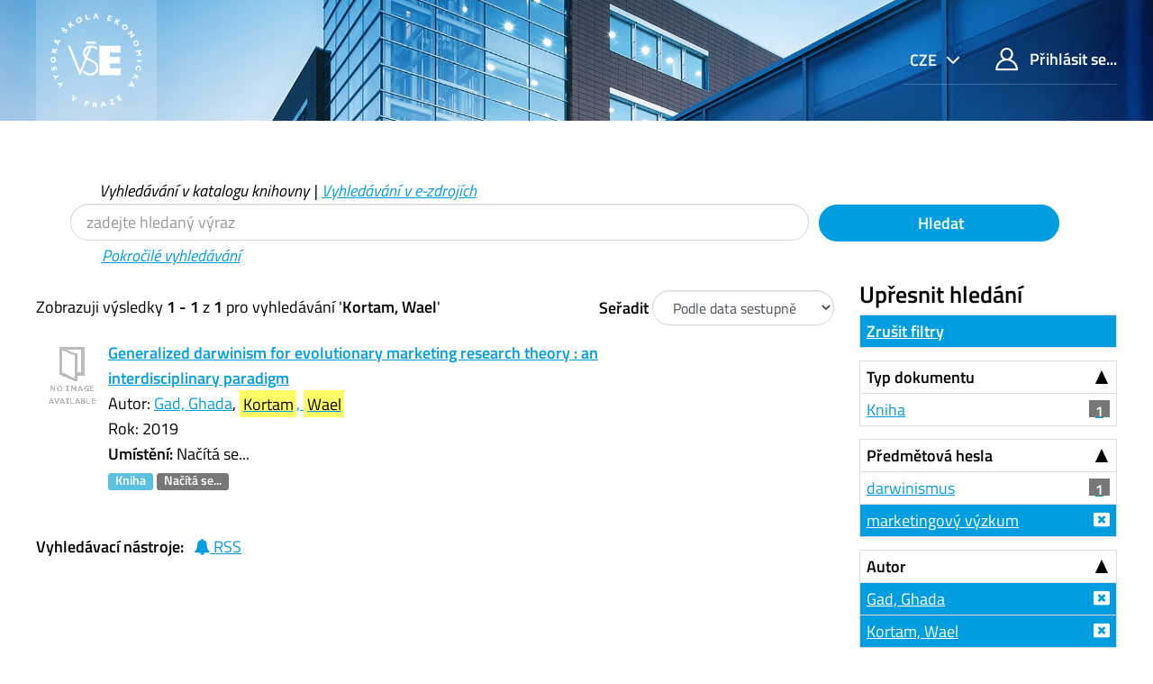

--- FILE ---
content_type: text/html; charset=UTF-8
request_url: https://katalog.vse.cz/Author/?filter%5B%5D=author_facet%3A%22Gad%2C+Ghada%22&filter%5B%5D=author_facet%3A%22Kortam%2C+Wael%22&filter%5B%5D=language%3A%22English%22&filter%5B%5D=topic_facet%3A%22marketingov%C3%BD+v%C3%BDzkum%22&author=%22Kortam%2C+Wael%22&type=Author
body_size: 7383
content:
<!DOCTYPE html><html lang="cs">
  <head>
        <meta charset="utf-8">
    <meta http-equiv="X-UA-Compatible" content="IE=edge"/>
    <meta name="viewport" content="width=device-width,initial-scale=1.0"/>
    <meta http-equiv="Content-Type" content="text&#x2F;html&#x3B;&#x20;charset&#x3D;UTF-8">
<meta name="Generator" content="VuFind&#x20;6.0">    <title>Výsledky hledání pro autora</title>        <!-- RTL styling -->
        <link href="&#x2F;themes&#x2F;xyz&#x2F;css&#x2F;compiled.css&#x3F;_&#x3D;1662924881" media="all" rel="stylesheet" type="text&#x2F;css">
<link href="&#x2F;themes&#x2F;bootstrap3&#x2F;css&#x2F;print.css&#x3F;_&#x3D;1562931352" media="print" rel="stylesheet" type="text&#x2F;css">
<!--[if lt IE 10]><link href="&#x2F;themes&#x2F;bootstrap3&#x2F;css&#x2F;flex-fallback.css&#x3F;_&#x3D;1562931352" media="" rel="stylesheet" type="text&#x2F;css"><![endif]-->
<link href="&#x2F;themes&#x2F;xyz&#x2F;css&#x2F;fonts.css&#x3F;_&#x3D;1570549904" media="all" rel="stylesheet" type="text&#x2F;css">
<link href="&#x2F;themes&#x2F;xyz&#x2F;css&#x2F;style.css&#x3F;_&#x3D;1634558992" media="all" rel="stylesheet" type="text&#x2F;css">
<link href="&#x2F;themes&#x2F;bootstrap3&#x2F;css&#x2F;vendor&#x2F;bootstrap-slider.min.css&#x3F;_&#x3D;1562931352" media="screen" rel="stylesheet" type="text&#x2F;css">
<link href="&#x2F;themes&#x2F;xyz&#x2F;images&#x2F;favicon.ico&#x3F;_&#x3D;1541632891" rel="shortcut&#x20;icon" type="image&#x2F;x-icon">
<link href="&#x2F;Search&#x2F;OpenSearch&#x3F;method&#x3D;describe" rel="search" type="application&#x2F;opensearchdescription&#x2B;xml" title="Vyhled&#xE1;v&#xE1;n&#xED;&#x20;v&#x20;katalogu">            <script type="text&#x2F;javascript">
    //<!--
    var userIsLoggedIn = false;
    //-->
</script>
<script type="text&#x2F;javascript" src="&#x2F;themes&#x2F;bootstrap3&#x2F;js&#x2F;vendor&#x2F;jquery.min.js&#x3F;_&#x3D;1562931352"></script>
<script type="text&#x2F;javascript" src="&#x2F;themes&#x2F;bootstrap3&#x2F;js&#x2F;vendor&#x2F;bootstrap.min.js&#x3F;_&#x3D;1562931352"></script>
<script type="text&#x2F;javascript" src="&#x2F;themes&#x2F;bootstrap3&#x2F;js&#x2F;vendor&#x2F;bootstrap-accessibility.min.js&#x3F;_&#x3D;1562931352"></script>
<script type="text&#x2F;javascript" src="&#x2F;themes&#x2F;bootstrap3&#x2F;js&#x2F;vendor&#x2F;validator.min.js&#x3F;_&#x3D;1562931352"></script>
<script type="text&#x2F;javascript" src="&#x2F;themes&#x2F;bootstrap3&#x2F;js&#x2F;lib&#x2F;form-attr-polyfill.js&#x3F;_&#x3D;1562931352"></script>
<script type="text&#x2F;javascript" src="&#x2F;themes&#x2F;bootstrap3&#x2F;js&#x2F;lib&#x2F;autocomplete.js&#x3F;_&#x3D;1562931352"></script>
<script type="text&#x2F;javascript" src="&#x2F;themes&#x2F;bootstrap3&#x2F;js&#x2F;common.js&#x3F;_&#x3D;1562931352"></script>
<script type="text&#x2F;javascript" src="&#x2F;themes&#x2F;bootstrap3&#x2F;js&#x2F;lightbox.js&#x3F;_&#x3D;1562931352"></script>
<script type="text&#x2F;javascript" src="&#x2F;themes&#x2F;bootstrap3&#x2F;js&#x2F;vendor&#x2F;hunt.min.js&#x3F;_&#x3D;1562931352"></script>
<script type="text&#x2F;javascript" src="&#x2F;themes&#x2F;xyz&#x2F;js&#x2F;check_item_statuses.js&#x3F;_&#x3D;1569306423"></script>
<script type="text&#x2F;javascript" src="&#x2F;themes&#x2F;bootstrap3&#x2F;js&#x2F;check_save_statuses.js&#x3F;_&#x3D;1562931352"></script>
<script type="text&#x2F;javascript" src="&#x2F;themes&#x2F;bootstrap3&#x2F;js&#x2F;facets.js&#x3F;_&#x3D;1562931352"></script>
<script type="text&#x2F;javascript" src="&#x2F;themes&#x2F;bootstrap3&#x2F;js&#x2F;vendor&#x2F;bootstrap-slider.min.js&#x3F;_&#x3D;1562931352"></script>
<script type="text&#x2F;javascript" src="&#x2F;themes&#x2F;bootstrap3&#x2F;js&#x2F;account_ajax.js&#x3F;_&#x3D;1606896075"></script>
<script type="text&#x2F;javascript">
    //<!--
    VuFind.path = '';
VuFind.defaultSearchBackend = 'Solr';
VuFind.addTranslations({"add_tag_success": "Tagy byly úspěšně uloženy","bulk_email_success": "Položky odeslány emailem","bulk_noitems_advice": "Nebyly vybrány žádné položky. Vyberte položku zaškrtnutím a zkuste to znovu.","bulk_save_success": "Položky uloženy","close": "zavřít","collection_empty": "Sbírka je prázdná.","error_occurred": "Došlo k chybě","go_to_list": "Zobrazit seznam","hold_available": "Připraveno k vyzvednutí","libphonenumber_invalid": "Telefonní číslo je zadáno chybně","libphonenumber_invalidcountry": "Chybné předčíslí země","libphonenumber_invalidregion": "Chybný kód oblasti:","libphonenumber_notanumber": "Vložený řetězec nemá podobu telefonního čísla","libphonenumber_toolong": "Vložený řetězec je příliš dlouhý na telefonní číslo","libphonenumber_tooshort": "Vložený řetězec je příliš krátky na telefonní číslo","libphonenumber_tooshortidd": "Telefonní číslo je příliš krátké","loading": "Načítá se","more": "více","number_thousands_separator": " ","sms_success": "SMS úspěšně odeslána.","Phone number invalid": "Telefonní číslo je zadáno chybně","Invalid country calling code": "Chybné předčíslí země","Invalid region code": "Chybný kód oblasti:","The string supplied did not seem to be a phone number": "Vložený řetězec nemá podobu telefonního čísla","The string supplied is too long to be a phone number": "Vložený řetězec je příliš dlouhý na telefonní číslo","The string supplied is too short to be a phone number": "Vložený řetězec je příliš krátky na telefonní číslo","Phone number too short after IDD": "Telefonní číslo je příliš krátké","account_has_alerts": "Upozornění související s vaším účtem","Checked Out Items": "Výpůjčky","ill_request_available": "Připraveno k vyzvednutí","renew_item_due_tooltip": "Výpůjčky s blížícím se termínem vrácení","renew_item_overdue_tooltip": "Výpůjčky s překročeným termínem vrácení","request_in_transit": "Na cestě do místa vyzvednutí","storage_retrieval_request_available": "Připraveno k vyzvednutí"});
    //-->
</script>  </head>
  <body class="template-dir-author template-name-results ">
        <header class="hidden-print">
              <span class="sr-only" role="heading" aria-level="1">Zobrazuji výsledky <strong>1 - 1</strong> z <strong>1</strong> pro vyhledávání '<strong>Kortam, Wael</strong>'</span>
            <a class="sr-only" href="#content">Přeskočit na obsah</a>
      <div class="header-main bg-primary bg-cover" style="background-image:url(/themes/xyz/images/01.jpg)">
  <div class="header-mobile bg-cover" style="background-image:url(/themes/xyz/images/01.jpg)">
    <div class="container">
      <nav class="navbar navbar-main navbar-expand p-0">

	<!-- mainmenu -->
	<ul class="navbar-nav nav-main mr-auto">
	  <li class="nav-item nav-logo">
	    <a class="navbar-brand nav-link lang-cs" href="/"><img src="/themes/xyz/images/logo-full--white.svg" alt="VŠE"></a>
	  </li>
	</ul>
	<nav class="navbar-top d-xl-flex justify-content-between align-self-start">
	  <ul class="nav">

	    	    <li class="nav-item nav-lang language dropdown dropdown-primary">
	      <form method="post" name="langForm" id="langForm">
		<input type="hidden" name="mylang"/>
	      </form>
	      <a class="btn btn-primary dropdown-toggle hc-base" href="#" data-toggle="dropdown">


cze



</a>
	      <ul class="dropdown-menu py-05 dropdown-menu-right text-right">
				<li class="dropdown-item"><a href="#"  class="hc-base dropdown-item" onClick="document.langForm.mylang.value='en';document.langForm.submit()">English</a></li>
				<li class="dropdown-item active"><a href="#"  class="hc-base dropdown-item active" onClick="document.langForm.mylang.value='cs';document.langForm.submit()">Čeština</a></li>
			      </ul>
	    </li>
	    
	    	    <li class="nav-item logoutOptions hidden">
	      <a class="nav-link hc-base" href="/MyResearch/Home?redirect=0"><span class="icon icon-user" aria-hidden="true"></span> Váš účet</a>
	    </li>
	    <li id="loginOptions" class="nav-item">
	      	      <a class="nav-link hc-base" href="/MyResearch/UserLogin"><span class="icon icon-user" aria-hidden="true"></span> Přihlásit se...</a>
	      	    </li>
	    
	    	  </ul>
	</nav>
      </nav>
    </div>
  </div>
    <div class="collapse navbar-collapse" id="header-collapse">
    <nav>
      <ul role="navigation" class="nav navbar-nav navbar-right flip">

      </ul>
    </nav>
  </div>
  </div>

<!-- // 20190827 - h1 -->
<!--
/Author/?filter%5B%5D=author_facet%3A%22Gad%2C+Ghada%22&filter%5B%5D=author_facet%3A%22Kortam%2C+Wael%22&filter%5B%5D=language%3A%22English%22&filter%5B%5D=topic_facet%3A%22marketingov%C3%BD+v%C3%BDzkum%22&author=%22Kortam%2C+Wael%22&type=Author-->



<!-- // 20190827 - h1 -->
<!--
-->

<div class="container ">
<!-- // 20190827 - h1 -->
<h1 class="text-primary my-4"></h1>
</div>

<div class="search container navbar">


  <nav class="nav searchbox hidden-print col-xs-12 col-sm-11 mt-1">
  <!--<nav class="nav searchbox hidden-print">-->
    
  <form id="searchForm" class="search form-table navbar-left searchForm flip" method="get" action="/Search/Results" name="searchForm" autocomplete="off">

        <div class="mt--1 pl-2">
<i>
          <a class="nolink">Vyhledávání v katalogu knihovny</a> |
      <a href="/Summon/Home"  class="btn-link" rel="nofollow">Vyhledávání v e-zdrojích</a>
    

</i>
    </div>
    


<div class="row">
            <!-- <div class="form-group px-05 col-sm-5 col-xs-4"> -->
    <div class="form-group px-05 col-sm-9 col-xs-8 xxs">
      <input id="searchForm_lookfor" class="hc-base searchForm_lookfor form-control search-query" type="text" name="lookfor" value="" placeholder="zadejte hledaný výraz" aria-label="Vyhledávací termíny" />
    </div>
        <!-- <div class="form-group px-05 col-sm-3 col-xs-4"> -->
    <div class="form-group px-05 col-sm-3 col-xs-4 xxs">
      <button type="submit" class="hc-base btn-block btn btn-primary"><i class="fa fa-search" aria-hidden="true"></i> Hledat</button>
    </div>
        
                    
        <div class="mt--1 pl-4">
<i>
      <a href="/Search/Advanced" class="btn-link" rel="nofollow">Pokročilé vyhledávání</a>
</i>
    </div>
    
</div>
  </form>

  </nav>
</div>
    </header>
    <div role="main" class="main">
      <div id="content" class="container">
        
<div class="mainbody left">
                      <nav class="search-header hidden-print">
    <div class="search-stats">
                          Zobrazuji výsledky <strong>1 - 1</strong> z <strong>1</strong> pro vyhledávání '<strong>Kortam, Wael</strong>'          </div>

          <div class="search-controls">
                  <form class="form-inline" action="/Author/" method="get" name="sort">
    <input type="hidden" name="filter[]" value="author_facet:&quot;Gad, Ghada&quot;" /><input type="hidden" name="filter[]" value="author_facet:&quot;Kortam, Wael&quot;" /><input type="hidden" name="filter[]" value="language:&quot;English&quot;" /><input type="hidden" name="filter[]" value="topic_facet:&quot;marketingový výzkum&quot;" /><input type="hidden" name="author" value="&quot;Kortam, Wael&quot;" /><input type="hidden" name="type" value="Author" />    <label class="mb-0" style="vertical-align: middle;" for="sort_options_1">Seřadit</label>
    <select id="sort_options_1" name="sort" class="jumpMenu form-control">
              <option value="relevance">Relevance</option>
              <option value="year" selected="selected">Podle data sestupně</option>
              <option value="year&#x20;asc">Podle data vzestupně</option>
              <option value="callnumber-sort">Signatury</option>
              <option value="author">Autor</option>
              <option value="title">Název</option>
          </select>
    <noscript><input type="submit" class="btn btn-default" value="Nastavit" /></noscript>
  </form>
        <div class="view-buttons hidden-xs">
  </div>
      </div>
      </nav>
  
      <form id="search-cart-form" method="post" name="bulkActionForm" action="/Cart/SearchResultsBulk" data-lightbox data-lightbox-onsubmit="bulkFormHandler">
          </form>
        <div id="result0" class="result ajaxItem">
        <div class="record-number">
      1    </div>
    <input type="hidden" value="000684158" class="hiddenId" />
<input type="hidden" value="Solr" class="hiddenSource" />
<div class="media">
          <div class="media-left small">
      


  <a href="&#x2F;Record&#x2F;000684158" data-lightbox-image>  <img alt="Obálka" data-linkpreview="true" class="recordcover" src="&#x2F;Cover&#x2F;Show&#x3F;author&#x3D;Gad&#x25;2C&#x2B;Ghada&amp;callnumber&#x3D;658.8GAD&amp;size&#x3D;small&amp;title&#x3D;Generalized&#x2B;darwinism&#x2B;for&#x2B;evolutionary&#x2B;marketing&#x2B;research&#x2B;theory&#x2B;&#x25;3A&#x2B;an&#x2B;interdisciplinary&#x2B;paradigm&amp;recordid&#x3D;000684158&amp;source&#x3D;Solr&amp;isbn&#x3D;6200460132"/>
  </a>    </div>
        <div class="media-body">
    <div class="result-body">
      <div>
        <a href="/Record/000684158" class="title getFull" data-view="full">
          Generalized darwinism for evolutionary marketing research theory : an interdisciplinary paradigm        </a>
      </div>

      <div>
                              Autor:                          <a href="  /Author/Home?author=Gad%2C+Ghada">Gad, Ghada</a>,                          <a href="  /Author/Home?author=Kortam%2C+Wael"><mark>Kortam</mark>, <mark>Wael</mark></a>                      


          


                                <br />            Rok: 2019                                  </div>

                    
      
      <div class="callnumAndLocation ajax-availability hidden">
                  <strong>Umístění:</strong>
          <span class="location ajax-availability hidden">
            Načítá se...
          </span>
          <span class="locationDetails"></span>
              </div>

      
      <div class="result-formats">
          <span class="format book">Kniha</span>

                  <span class="status ajax-availability hidden">
            <span class="label label-default">Načítá se...</span>
          </span>
              </div>

      <div class="result-previews">
              </div>
    </div>
    <div class="result-links hidden-print">
            
      
      
            
      <span class="Z3988" title="url_ver&#x3D;Z39.88-2004&amp;ctx_ver&#x3D;Z39.88-2004&amp;ctx_enc&#x3D;info&#x25;3Aofi&#x25;2Fenc&#x25;3AUTF-8&amp;rfr_id&#x3D;info&#x25;3Asid&#x25;2Fvufind.svn.sourceforge.net&#x25;3Agenerator&amp;rft.title&#x3D;Generalized&#x2B;darwinism&#x2B;for&#x2B;evolutionary&#x2B;marketing&#x2B;research&#x2B;theory&#x2B;&#x25;3A&#x2B;an&#x2B;interdisciplinary&#x2B;paradigm&amp;rft.date&#x3D;2019&amp;rft_val_fmt&#x3D;info&#x25;3Aofi&#x25;2Ffmt&#x25;3Akev&#x25;3Amtx&#x25;3Abook&amp;rft.genre&#x3D;book&amp;rft.btitle&#x3D;Generalized&#x2B;darwinism&#x2B;for&#x2B;evolutionary&#x2B;marketing&#x2B;research&#x2B;theory&#x2B;&#x25;3A&#x2B;an&#x2B;interdisciplinary&#x2B;paradigm&amp;rft.au&#x3D;Gad&#x25;2C&#x2B;Ghada&amp;rft.pub&#x3D;LAP&#x2B;LAMBERT&#x2B;Academic&#x2B;Publishing&#x25;2C&amp;rft.edition&#x3D;&amp;rft.isbn&#x3D;6200460132"></span>    </div>
  </div>
  </div>
  </div>
          <ul class="pagination">
    
    
      </ul>

    <div class="searchtools hidden-print">
      <strong>Vyhledávací nástroje:</strong>
      <a href="?filter%5B%5D=author_facet%3A%22Gad%2C+Ghada%22&amp;filter%5B%5D=author_facet%3A%22Kortam%2C+Wael%22&amp;filter%5B%5D=language%3A%22English%22&amp;filter%5B%5D=topic_facet%3A%22marketingov%C3%BD+v%C3%BDzkum%22&amp;author=%22Kortam%2C+Wael%22&amp;type=Author&amp;view=rss"><i class="fa fa-bell" aria-hidden="true"></i> RSS</a>
<!--
      &mdash;
      <a href="/Search/Email" class="mailSearch" data-lightbox id="mailSearch">
        <i class="fa fa-envelope" aria-hidden="true"></i> Poslat emailem      </a>
      -->
    </div>
  </div>

<div class="sidebar right hidden-print">
      <!--XXXXXXXXXXXXXXXX

jo
XXXXXXXXXXXXxxx
?author=%22Kortam%2C+Wael%22&amp;type=Author
XXXXXXXXXXXXxxx

?filter%5B%5D=author_facet%3A%22Gad%2C+Ghada%22&amp;filter%5B%5D=author_facet%3A%22Kortam%2C+Wael%22&amp;filter%5B%5D=language%3A%22English%22&amp;filter%5B%5D=topic_facet%3A%22marketingov%C3%BD+v%C3%BDzkum%22&amp;author=%22Kortam%2C+Wael%22&amp;type=Author
XXXXXXXXXXXXXXXXXXXXXXXXXXXXX
-->
  <h4>Upřesnit hledání</h4>



<!-- XXXXXXXXXXXXXXXXXXXXXXXXXXXXXXXXXXXXXX yyy -->
              <div class="facet-group" id="side-panel-reset">

        <a class="title facet active" href="?author=%22Kortam%2C+Wael%22&amp;type=Author">Zrušit filtry</a>
</div>
          



      <div class="facet-group" id="side-panel-format">
      <button class="title" data-toggle="collapse" href="#side-collapse-format" >
        Typ dokumentu      </button>
      <div id="side-collapse-format" class="collapse in">
                        <a href="?filter%5B%5D=author_facet%3A%22Gad%2C+Ghada%22&amp;filter%5B%5D=author_facet%3A%22Kortam%2C+Wael%22&amp;filter%5B%5D=language%3A%22English%22&amp;filter%5B%5D=topic_facet%3A%22marketingov%C3%BD+v%C3%BDzkum%22&amp;filter%5B%5D=format%3A%22Book%22&amp;author=%22Kortam%2C+Wael%22&amp;type=Author" class="facet js-facet-item" data-title="Kniha" data-count="1" data-lightbox-ignore>

      <span class="text">
      Kniha    </span>
  
      <span class="badge">
      1    </span>
  
  
</a>
          </div>
    </div>
      <div class="facet-group" id="side-panel-topic_facet">
      <button class="title" data-toggle="collapse" href="#side-collapse-topic_facet" >
        Předmětová hesla      </button>
      <div id="side-collapse-topic_facet" class="collapse in">
                        <a href="?filter%5B%5D=author_facet%3A%22Gad%2C+Ghada%22&amp;filter%5B%5D=author_facet%3A%22Kortam%2C+Wael%22&amp;filter%5B%5D=language%3A%22English%22&amp;filter%5B%5D=topic_facet%3A%22marketingov%C3%BD+v%C3%BDzkum%22&amp;filter%5B%5D=topic_facet%3A%22darwinismus%22&amp;author=%22Kortam%2C+Wael%22&amp;type=Author" class="facet js-facet-item" data-title="darwinismus" data-count="1" data-lightbox-ignore>

      <span class="text">
      darwinismus    </span>
  
      <span class="badge">
      1    </span>
  
  
</a>      <a href="?filter%5B%5D=author_facet%3A%22Gad%2C+Ghada%22&amp;filter%5B%5D=author_facet%3A%22Kortam%2C+Wael%22&amp;filter%5B%5D=language%3A%22English%22&amp;author=%22Kortam%2C+Wael%22&amp;type=Author" class="facet js-facet-item active" data-title="marketingov&#xFD;&#x20;v&#xFD;zkum" data-count="1" title="Použitý filtr" data-lightbox-ignore>

      <span class="text">
      marketingový výzkum    </span>
  
  
  
</a>
          </div>
    </div>
      <div class="facet-group" id="side-panel-author_facet">
      <button class="title" data-toggle="collapse" href="#side-collapse-author_facet" >
        Autor      </button>
      <div id="side-collapse-author_facet" class="collapse in">
                        <a href="?filter%5B%5D=author_facet%3A%22Kortam%2C+Wael%22&amp;filter%5B%5D=language%3A%22English%22&amp;filter%5B%5D=topic_facet%3A%22marketingov%C3%BD+v%C3%BDzkum%22&amp;author=%22Kortam%2C+Wael%22&amp;type=Author" class="facet js-facet-item active" data-title="Gad,&#x20;Ghada" data-count="1" title="Použitý filtr" data-lightbox-ignore>

      <span class="text">
      Gad, Ghada    </span>
  
  
  
</a>      <a href="?filter%5B%5D=author_facet%3A%22Gad%2C+Ghada%22&amp;filter%5B%5D=language%3A%22English%22&amp;filter%5B%5D=topic_facet%3A%22marketingov%C3%BD+v%C3%BDzkum%22&amp;author=%22Kortam%2C+Wael%22&amp;type=Author" class="facet js-facet-item active" data-title="Kortam,&#x20;Wael" data-count="1" title="Použitý filtr" data-lightbox-ignore>

      <span class="text">
      Kortam, Wael    </span>
  
  
  
</a>
          </div>
    </div>
      <div class="facet-group" id="side-panel-language">
      <button class="title" data-toggle="collapse" href="#side-collapse-language" >
        Jazyk      </button>
      <div id="side-collapse-language" class="collapse in">
                        <a href="?filter%5B%5D=author_facet%3A%22Gad%2C+Ghada%22&amp;filter%5B%5D=author_facet%3A%22Kortam%2C+Wael%22&amp;filter%5B%5D=topic_facet%3A%22marketingov%C3%BD+v%C3%BDzkum%22&amp;author=%22Kortam%2C+Wael%22&amp;type=Author" class="facet js-facet-item active" data-title="English" data-count="1" title="Použitý filtr" data-lightbox-ignore>

      <span class="text">
      angličtina    </span>
  
  
  
</a>
          </div>
    </div>
      <div class="facet-group" id="side-panel-genre_facet">
      <button class="title" data-toggle="collapse" href="#side-collapse-genre_facet" >
        Žánr      </button>
      <div id="side-collapse-genre_facet" class="collapse in">
                        <a href="?filter%5B%5D=author_facet%3A%22Gad%2C+Ghada%22&amp;filter%5B%5D=author_facet%3A%22Kortam%2C+Wael%22&amp;filter%5B%5D=language%3A%22English%22&amp;filter%5B%5D=topic_facet%3A%22marketingov%C3%BD+v%C3%BDzkum%22&amp;filter%5B%5D=genre_facet%3A%22studie%22&amp;author=%22Kortam%2C+Wael%22&amp;type=Author" class="facet js-facet-item" data-title="studie" data-count="1" data-lightbox-ignore>

      <span class="text">
      studie    </span>
  
      <span class="badge">
      1    </span>
  
  
</a>
          </div>
    </div>
      <div class="facet-group" id="side-panel-sublib_text">
      <button class="title" data-toggle="collapse" href="#side-collapse-sublib_text" >
        Dílčí knihovna      </button>
      <div id="side-collapse-sublib_text" class="collapse in">
                        <a href="?filter%5B%5D=author_facet%3A%22Gad%2C+Ghada%22&amp;filter%5B%5D=author_facet%3A%22Kortam%2C+Wael%22&amp;filter%5B%5D=language%3A%22English%22&amp;filter%5B%5D=topic_facet%3A%22marketingov%C3%BD+v%C3%BDzkum%22&amp;filter%5B%5D=sublib_text%3A%22J.+Hradec+KDA%22&amp;author=%22Kortam%2C+Wael%22&amp;type=Author" class="facet js-facet-item" data-title="J.&#x20;Hradec&#x20;KDA" data-count="1" data-lightbox-ignore>

      <span class="text">
      J. Hradec KDA    </span>
  
      <span class="badge">
      1    </span>
  
  
</a>
          </div>
    </div>
      <div class="facet-group" id="side-panel-publishDate">
      <button class="title" data-toggle="collapse" href="#side-collapse-publishDate" >
        Rok vydání      </button>
      <div id="side-collapse-publishDate" class="collapse in">
          <div class="facet">
  <form name="publishDateFilter" id="publishDateFilter">
    <input type="hidden" name="filter[]" value="author_facet:&quot;Gad, Ghada&quot;" /><input type="hidden" name="filter[]" value="author_facet:&quot;Kortam, Wael&quot;" /><input type="hidden" name="filter[]" value="language:&quot;English&quot;" /><input type="hidden" name="filter[]" value="topic_facet:&quot;marketingový výzkum&quot;" /><input type="hidden" name="author" value="&quot;Kortam, Wael&quot;" /><input type="hidden" name="type" value="Author" />    <input type="hidden" name="daterange[]" value="publishDate"/>
    <div class="date-fields">
            <div class="date-from">
        <label for="publishDatefrom">
          Od:
        </label>
        <input type="text" class="form-control" name="publishDatefrom" id="publishDatefrom" value="" maxlength="4" />
      </div>
      <div class="date-to">
        <label for="publishDateto">
          do:
        </label>
        <input type="text" class="form-control" name="publishDateto" id="publishDateto" value="" maxlength="4" />
      </div>
    </div>
          <div class="slider-container"><input type="text" class="hidden" id="publishDatedateSlider"/></div>
        <input class="btn btn-default" type="submit" value="Nastavit"/>
  </form>
</div>
        <script type="text&#x2F;javascript">
    //<!--
    $(document).ready(function() {
  var fillTexts = function() {
    var v = publishDatedateSlider.getValue();
    $('#publishDatefrom').val(v[0]);
    $('#publishDateto').val(v[1]);
  };
  var publishDatedateSlider = $('#publishDatedateSlider')
    .slider({
      'min':1400,
      'max':2027,
      'handle':"square",
      'tooltip':"hide",
      'value':[1400,2027]
    })
    .on('change', fillTexts)
    .data('slider');
});

$('#publishDatefrom, #publishDateto').change(function () {
  var fromValue = Number($('#publishDatefrom').val());
  var toValue = Number($('#publishDateto').val());
  $('#publishDatedateSlider').slider(
    'setValue',
    [
      isNaN(fromValue) || fromValue <= 0 ? 1400 : fromValue,
      isNaN(toValue) || toValue <= 0 ? 2027 : toValue
    ],
    true
  );
});
    //-->
</script>      </div>
    </div>
    </div>
      </div>
    </div>
    <footer class="hidden-print pt-1 pt-lg-4">
  <div class="container mb-8 mt-1">
    <div class="row">
      <section class="col-md-9 col-xs-12 my-01">
                     
<!--
          <h2 class="" property="name">O knihovně</h2>





          <div class="row align-content-center mx-0 mb-2 source-list-info">
	    <article class="col border py-1 px-4"><h3 class="h5"><a href="https://knihovna.vse.cz/aktuality/provozni-doba-knihovny-vse-na-konci-roku-2025/" class="hover-reverse">Provozní doba knihovny VŠE na konci roku 2025</a></h3>
            </article>
	    <a href="https://knihovna.vse.cz/aktuality/provozni-doba-knihovny-vse-na-konci-roku-2025/" class="hc-base btn-primary d-none d-xl-flex align-items-center text-white nav-link pl-sm-3 p-2">
              <span class="px-1 m-auto align-self-stretch d-flex align-items-center justify-content-center small">
                <span class="hc-base icon icon-arrow-long-right d-inline-block ml-1"></span>&nbsp;
              </span>
	    </a>
	  </div>

-->

          <div class="row align-content-center mx-0 mb-2 source-list-info">
	    <article class="col border py-1 px-4"><h3 class="h5"><a href="https://knihovna.vse.cz/knihovny-studovny/provozni-doba/" class="hover-reverse">Provozní doba studoven a knihoven VŠE</a></h3>
            </article>
	    <a href="https://knihovna.vse.cz/knihovny-studovny/provozni-doba/" class="hc-base btn-primary d-none d-xl-flex align-items-center text-white nav-link pl-sm-3 p-2">
              <span class="px-1 m-auto align-self-stretch d-flex align-items-center justify-content-center small">
                <span class="hc-base icon icon-arrow-long-right d-inline-block ml-1"></span>&nbsp;
              </span>
	    </a>
	  </div>

          <div class="row align-content-center mx-0 mb-2 source-list-info">
	    <article class="col border py-1 px-4"><h3 class="h5"><a href="https://knihovna.vse.cz/aktuality/registrujte-se-online/" class="hover-reverse">Registrujte se online</a></h3>
            </article>
	    <a href="https://knihovna.vse.cz/aktuality/registrujte-se-online/" class="hc-base btn-primary d-none d-xl-flex align-items-center text-white nav-link pl-sm-3 p-2">
              <span class="px-1 m-auto align-self-stretch d-flex align-items-center justify-content-center small">
                <span class="hc-base icon icon-arrow-long-right d-inline-block ml-1"></span>&nbsp;
              </span>
	    </a>
	  </div>

<!--

          <div class="row align-content-center mx-0 mb-2 source-list-info">
	    <article class="col border py-1 px-4"><h3 class="h5"><a href="https://knihovna.vse.cz/aktuality/provoz-knihovny-zimni-semestr-2021-2022/" class="hover-reverse">Provoz knihovny – zimní semestr 2021/2022</a></h3>
            </article>
	    <a href="https://knihovna.vse.cz/aktuality/provoz-knihovny-zimni-semestr-2021-2022/" class="hc-base btn-primary d-none d-xl-flex align-items-center text-white nav-link pl-sm-3 p-2">
              <span class="px-1 m-auto align-self-stretch d-flex align-items-center justify-content-center small">
                <span class="hc-base icon icon-arrow-long-right d-inline-block ml-1"></span>&nbsp;
              </span>
	    </a>
	  </div>

-->
	  <div class="row align-content-center mx-0 mb-2 source-list-info">
	    <article class="col border py-1 px-4"><h3 class="h5"><a href="https://knihovna.vse.cz/" class="hover-reverse">Knihovna VŠE</a></h3>
            </article>
	    <a href="https://knihovna.vse.cz/" class="hc-base btn-primary d-none d-xl-flex align-items-center text-white nav-link pl-sm-3 p-2">
              <span class="px-1 m-auto align-self-stretch d-flex align-items-center justify-content-center small">
                <span class="hc-base icon icon-arrow-long-right d-inline-block ml-1"></span>&nbsp;
              </span>
	    </a>
	  </div>

          <div class="row align-content-center mx-0 mb-2 source-list-info">
	    <article class="col border py-1 px-4"><h3 class="h5"><a href="https://knihovna.vse.cz/faq/" class="hover-reverse">Odpovědi na některé časté dotazy - FAQ</a></h3>
            </article>
	    <a href="https://knihovna.vse.cz/faq/" class="hc-base btn-primary d-none d-xl-flex align-items-center text-white nav-link pl-sm-3 p-2">
              <span class="px-1 m-auto align-self-stretch d-flex align-items-center justify-content-center small">
                <span class="hc-base icon icon-arrow-long-right d-inline-block ml-1"></span>&nbsp;
              </span>
	    </a>
	  </div>
<!--
          <div class="row align-content-center mx-0 mb-2 source-list-info">
	    <article class="col border py-1 px-4"><h3 class="h5"><a href="https://www.vse.cz/predpisy/420/" class="hover-reverse">Knihovní řád</a></h3>
            </article>
	    <a href="https://knihovna.vse.cz/aktuality/informace-o-letnim-provozu-knihoven/" class="hc-base btn-primary d-none d-xl-flex align-items-center text-white nav-link pl-sm-3 p-2">
              <span class="px-1 m-auto align-self-stretch d-flex align-items-center justify-content-center small">
                <span class="hc-base icon icon-arrow-long-right d-inline-block ml-1"></span>&nbsp;
              </span>
	    </a>
	  </div>
-->
                       
      </section>
    </div>
  </div>

  <div class="mt-6 p-01"><span> </span></div>
  <div class="footer-address bg-footer text-white py-4 py-lg-4 hc-base">
    <div class="container">
<div class="footer-logo">
<img src="https://knihovna.vse.cz/wp-content/uploads/CIKS_logo.png" alt="https://knihovna.vse.cz/wp-content/uploads/CIKS_logo.png">
</div>
      <div class="row">
<!--
o	blok s kontaktními informacemi
-->
        <div class="col-lg-6 mb-4 flf">
          <h3 class="h6 text-primary mb-3 mt-0">Vysoká škola ekonomická v Praze</h3>
          <div class="row mb-2">
            <div class="col-md-6 fmf">Centrum informačních a knihovnických služeb<br /></div>
            <div class="col-md-6 fmf">tel.: +420 224 095 581<br /><a href="mailto:knihovna@vse.cz">knihovna@vse.cz</a></div>
          </div>
          <div class="row">
            <div class="col-md-6 fmf">nám. W. Churchilla 1938/4<br />130 67 Praha 3 - Žižkov<br />IČO: 61384399<br />DIČ: CZ61384399</div>
            <div class="col-md-6 fmf"></div>
          </div>
	</div>
<!--
o	Provozní doba

-->



	<div class="col-lg-6 footer-col pl-xl-4 flf">
          <section class="opening-hours"><h3 class="h6 text-primary mb-3 mt-0"><a href="https://knihovna.vse.cz/provozni-doba/" class="text-primary">Provozní doba tento týden</a></h3>
	    <div class="row">
              <div class="col-md-6 mb-2 fmf">
                <h4 class="h6">Žižkov</h4>
                <table class="table-opening-hours">
                  <tr ><th>pondělí</th><td>9:00–19:00</td></tr>
                  <tr ><th>úterý</th><td>8:00–19:00</td></tr>
                  <tr ><th>středa</th><td>8:00–19:00</td></tr>
                  <tr class="today"><th>čtvrtek</th><td>8:00–19:00</td></tr>
                  <tr ><th>pátek</th><td>8:00–18:00</td></tr>
                </table>
	      </div>
              <div class="col-md-6 mb-2 fmf">
                <h4 class="h6">Jižní Město</h4>
                <table class="table-opening-hours">
                  <tr ><th>pondělí</th><td>10:30–18:30</td></tr>
                  <tr ><th>úterý</th><td>  8:30–16:30</td></tr>
                  <tr ><th>středa</th><td>10:30–18:30</td></tr>
                  <tr class="today"><th>čtvrtek</th><td>10:30–18:30</td></tr>
                  <tr ><th>pátek</th><td>  8:30–16:30</td></tr>
                </table>
	      </div>
            </div>
	    <div class="mb-1">









              <p><a href="https://knihovna.vse.cz/provozni-doba/">Další informace o provozní době</a> <span class="icon icon-arrow-long-right"></span></p>
            </div>
          </section>
        </div>

<!--
-->
      </div> <!-- row -->
    </div> <!-- container -->
  </div> <!-- footer-address bg-footer -->
  <div class="bg-footer-dark text-white py-2 py-lg-4">
    <div class="container">
      <div class="row align-items-center">

        <div class="text-muted col-sm-12 hc-small text-muted text-sm-center text-xxl-left mt-125">
         <p>Copyright &copy; 2000 - 2024 Vysoká škola ekonomická v Praze</p>
        </div>
      </div>
    </div>
  </div> <!-- bg-footer-dark -->
</footer>
    <!-- MODAL IN CASE WE NEED ONE -->
    <div id="modal" class="modal fade hidden-print" tabindex="-1" role="dialog" aria-labelledby="modalTitle" aria-hidden="true">
      <div class="modal-dialog">
        <div class="modal-content">
          <button type="button" class="close" data-dismiss="modal" aria-hidden="true">&times;</button>
          <div class="modal-body">Načítá se...</div>
        </div>
      </div>
    </div>
    <div class="offcanvas-overlay" data-toggle="offcanvas"></div>
    <script type="text&#x2F;javascript">
    //<!--
    (function(i,s,o,g,r,a,m){i['GoogleAnalyticsObject']=r;i[r]=i[r]||function(){(i[r].q=i[r].q||[]).push(arguments)},i[r].l=1*new Date();a=s.createElement(o),m=s.getElementsByTagName(o)[0];a.async=1;a.src=g;m.parentNode.insertBefore(a,m)})(window,document,'script','//www.google-analytics.com/analytics.js','ga');ga('create', 'UA-39278047-4', 'auto');ga('send', 'pageview');
    //-->
</script>          </body>
</html>
